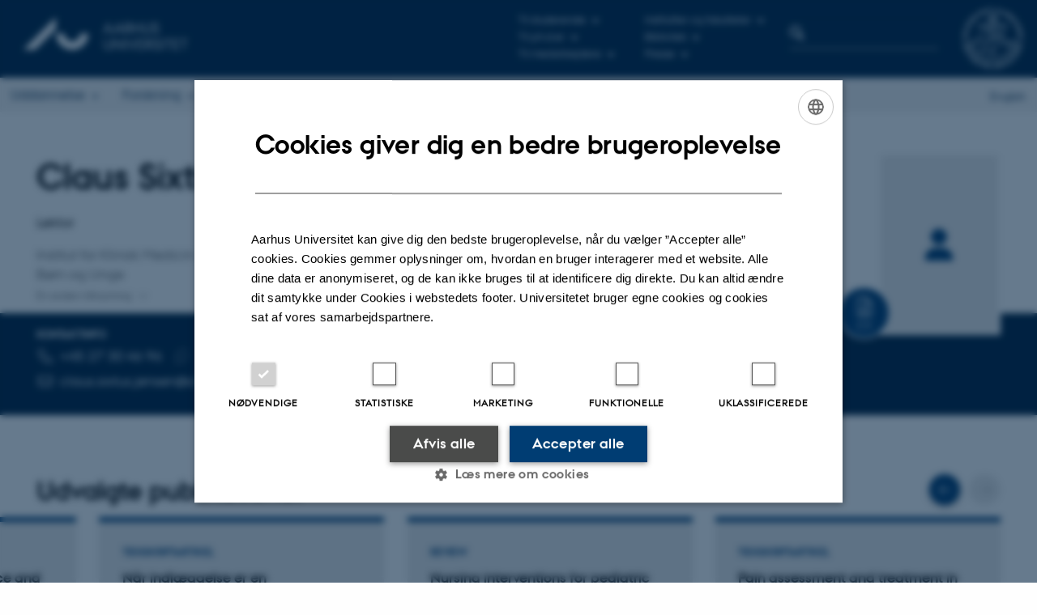

--- FILE ---
content_type: text/html; charset=utf-8
request_url: https://www.au.dk/api/pure/projects/fc10d75e-f4d9-4fd3-8791-a6cb072ad508/da_DK
body_size: 2015
content:
["<div class=\"card__content\">\n        <div class=\"card__section\">\n            <div class=\"card__section__content\">\n                <div class=\"card__section__group\">\n                    <h4 class=\"card__title\">\n                        <a href=\"https:\/\/pure.au.dk\/portal\/da\/projects\/7d3c1621-b8e3-40f8-a6bf-81f546093e47\">\n                            Erfarne sygeplejersker - should we stay or shold we go<\/a>\n                    <\/h4>\n                <\/div>\n                <div class=\"card__label\">Forskningsprojekt<\/div>\n                <div class=\"card__details\">\n                    \n                    \n                    \n                    \n\n                    \n\n        <div class=\"u-avoid-wrap\">\n            16. november 2025\n        <\/div>\n    \n \n                <\/div>\n            <\/div>\n            <div class=\"card__section__end\">\n                \n                    <div class=\"profile-image-stack\">\n                        \n                        \n                            \n                                    <img class=\"profile-image\" src=\"https:\/\/ipure8.au.dk\/current\/photos\/fc10d75e-f4d9-4fd3-8791-a6cb072ad508-new-square-small.jpg\" data-uuid=\"fc10d75e-f4d9-4fd3-8791-a6cb072ad508\" alt=\"Claus Sixtus Jensen\"  onerror=\"onImageError(this,'small');\">\n                                \n                        \n                            \n                                    <img class=\"profile-image\" src=\"https:\/\/ipure8.au.dk\/current\/photos\/-new-square-small.jpg\" data-uuid=\"\" alt=\"\"  onerror=\"onImageError(this,'small');\">\n                                \n                        \n                        \n                    <\/div>\n                \n            <\/div>\n        <\/div>\n    <\/div>","<div class=\"card__content\">\n        <div class=\"card__section\">\n            <div class=\"card__section__content\">\n                <div class=\"card__section__group\">\n                    <h4 class=\"card__title\">\n                        <a href=\"https:\/\/pure.au.dk\/portal\/da\/projects\/f31170dd-8471-4114-96c4-bec3da83c409\">BAFFLED: \n                            Barriers and Facilitators For implementation of the international early warning score and clinical fraiLty score in the Emergency Department; A multi-centre qualitative study<\/a>\n                    <\/h4>\n                <\/div>\n                <div class=\"card__label\">Forskningsprojekt<\/div>\n                <div class=\"card__details\">\n                    \n                    \n                    \n                    \n                                \n                          \n\n                    \n\n        <div class=\"u-avoid-wrap\">\n             1. feb 2025\n        <\/div>\n        -\n        <div class=\"u-avoid-wrap\">\n            31. jan 2026\n        <\/div>\n    \n \n                <\/div>\n            <\/div>\n            <div class=\"card__section__end\">\n                \n                    <div class=\"profile-image-stack\">\n                        \n                        \n                            \n                                    <img class=\"profile-image\" src=\"https:\/\/ipure8.au.dk\/current\/photos\/7593ac81-df48-458e-aa42-a79cf54cb81e-new-square-small.jpg\" data-uuid=\"7593ac81-df48-458e-aa42-a79cf54cb81e\" alt=\"Tobias Rygaard Kristiansen\"  onerror=\"onImageError(this,'small');\">\n                                \n                        \n                            \n                                    <img class=\"profile-image\" src=\"https:\/\/ipure8.au.dk\/current\/photos\/be9f8e0f-4c1c-465b-b27e-6017aafed29c-new-square-small.jpg\" data-uuid=\"be9f8e0f-4c1c-465b-b27e-6017aafed29c\" alt=\"Bas De Groot\"  onerror=\"onImageError(this,'small');\">\n                                \n                        \n                            \n                                    <img class=\"profile-image\" src=\"https:\/\/ipure8.au.dk\/current\/photos\/004570c3-e576-458e-84ff-466464d151c3-new-square-small.jpg\" data-uuid=\"004570c3-e576-458e-84ff-466464d151c3\" alt=\"Marianne Lisby\"  onerror=\"onImageError(this,'small');\">\n                                \n                        \n                            \n                                    <img class=\"profile-image\" src=\"https:\/\/ipure8.au.dk\/current\/photos\/fc10d75e-f4d9-4fd3-8791-a6cb072ad508-new-square-small.jpg\" data-uuid=\"fc10d75e-f4d9-4fd3-8791-a6cb072ad508\" alt=\"Claus Sixtus Jensen\"  onerror=\"onImageError(this,'small');\">\n                                \n                        \n                            \n                                    <img class=\"profile-image\" src=\"https:\/\/ipure8.au.dk\/current\/photos\/-new-square-small.jpg\" data-uuid=\"\" alt=\"\"  onerror=\"onImageError(this,'small');\">\n                                \n                        \n                            \n                                    <img class=\"profile-image\" src=\"https:\/\/ipure8.au.dk\/current\/photos\/-new-square-small.jpg\" data-uuid=\"\" alt=\"\"  onerror=\"onImageError(this,'small');\">\n                                \n                        \n                        \n                    <\/div>\n                \n            <\/div>\n        <\/div>\n    <\/div>","<div class=\"card__content\">\n        <div class=\"card__section\">\n            <div class=\"card__section__content\">\n                <div class=\"card__section__group\">\n                    <h4 class=\"card__title\">\n                        <a href=\"https:\/\/pure.au.dk\/portal\/da\/projects\/b0a6d8a2-b08b-4732-8671-988f3c9d31c8\">\n                            Individual Paediatric Early Warning System (I-PEWS) – Does systematic incorporation of nurses clinical judgment in a Paediatric Early Warning System improve detection of clinical deterioration in hospitalised paediatric patients <\/a>\n                    <\/h4>\n                <\/div>\n                <div class=\"card__label\">Forskningsprojekt<\/div>\n                <div class=\"card__details\">\n                    \n                    \n                    \n                    \n\n                    \n\n        <div class=\"u-avoid-wrap\">\n             1. februar 2019\n        <\/div>\n    \n \n                <\/div>\n            <\/div>\n            <div class=\"card__section__end\">\n                \n                    <div class=\"profile-image-stack\">\n                        \n                        \n                            \n                                    <img class=\"profile-image\" src=\"https:\/\/ipure8.au.dk\/current\/photos\/fc10d75e-f4d9-4fd3-8791-a6cb072ad508-new-square-small.jpg\" data-uuid=\"fc10d75e-f4d9-4fd3-8791-a6cb072ad508\" alt=\"Claus Sixtus Jensen\"  onerror=\"onImageError(this,'small');\">\n                                \n                        \n                        \n                    <\/div>\n                \n            <\/div>\n        <\/div>\n    <\/div>","<div class=\"card__content\">\n        <div class=\"card__section\">\n            <div class=\"card__section__content\">\n                <div class=\"card__section__group\">\n                    <h4 class=\"card__title\">\n                        <a href=\"https:\/\/pure.au.dk\/portal\/da\/projects\/8a6f1a81-e481-49fa-8264-c841c110478d\">\n                            Tavshedspligt på en børneafdeling<\/a>\n                    <\/h4>\n                <\/div>\n                <div class=\"card__label\">Forskningsprojekt<\/div>\n                <div class=\"card__details\">\n                    \n                    \n                    \n                    \n                                \n                          \n\n                    \n\n        <div class=\"u-avoid-wrap\">\n             1. apr 2018\n        <\/div>\n        -\n        <div class=\"u-avoid-wrap\">\n             1. jan 2020\n        <\/div>\n    \n \n                <\/div>\n            <\/div>\n            <div class=\"card__section__end\">\n                \n                    <div class=\"profile-image-stack\">\n                        \n                        \n                            \n                                    <img class=\"profile-image\" src=\"https:\/\/ipure8.au.dk\/current\/photos\/60906186-775e-424b-96bb-71f4cd46c99e-new-square-small.jpg\" data-uuid=\"60906186-775e-424b-96bb-71f4cd46c99e\" alt=\"Marianne Eg\"  onerror=\"onImageError(this,'small');\">\n                                \n                        \n                            \n                                    <img class=\"profile-image\" src=\"https:\/\/ipure8.au.dk\/current\/photos\/fc10d75e-f4d9-4fd3-8791-a6cb072ad508-new-square-small.jpg\" data-uuid=\"fc10d75e-f4d9-4fd3-8791-a6cb072ad508\" alt=\"Claus Sixtus Jensen\"  onerror=\"onImageError(this,'small');\">\n                                \n                        \n                        \n                    <\/div>\n                \n            <\/div>\n        <\/div>\n    <\/div>","<div class=\"card__content\">\n        <div class=\"card__section\">\n            <div class=\"card__section__content\">\n                <div class=\"card__section__group\">\n                    <h4 class=\"card__title\">\n                        <a href=\"https:\/\/pure.au.dk\/portal\/da\/projects\/e4957de8-b648-4d64-9b69-a918f59a8811\">\n                            Opsporing af kritisk forværring og intervention hos hospitalsindlagte børn -  Et regionalt multi-center studie om implementering af Pædiatrisk Early Warning System<\/a>\n                    <\/h4>\n                <\/div>\n                <div class=\"card__label\">Forskningsprojekt<\/div>\n                <div class=\"card__details\">\n                    \n                    \n                    \n                    \n                                \n                          \n\n                    \n\n        <div class=\"u-avoid-wrap\">\n             1. jan 2014\n        <\/div>\n        -\n        <div class=\"u-avoid-wrap\">\n            17. maj 2018\n        <\/div>\n    \n \n                <\/div>\n            <\/div>\n            <div class=\"card__section__end\">\n                \n                    <div class=\"profile-image-stack\">\n                        \n                        \n                            \n                                    <img class=\"profile-image\" src=\"https:\/\/ipure8.au.dk\/current\/photos\/fc10d75e-f4d9-4fd3-8791-a6cb072ad508-new-square-small.jpg\" data-uuid=\"fc10d75e-f4d9-4fd3-8791-a6cb072ad508\" alt=\"Claus Sixtus Jensen\"  onerror=\"onImageError(this,'small');\">\n                                \n                        \n                            \n                                    <img class=\"profile-image\" src=\"https:\/\/ipure8.au.dk\/current\/photos\/54fc944a-7862-4e5a-9fd9-51657a8e27a1-new-square-small.jpg\" data-uuid=\"54fc944a-7862-4e5a-9fd9-51657a8e27a1\" alt=\"Hanne Aagaard\"  onerror=\"onImageError(this,'small');\">\n                                \n                        \n                            \n                                    <img class=\"profile-image\" src=\"https:\/\/ipure8.au.dk\/current\/photos\/686bbf52-24ba-4db2-80b3-25883cc575b1-new-square-small.jpg\" data-uuid=\"686bbf52-24ba-4db2-80b3-25883cc575b1\" alt=\"Hanne Vebert Olesen\"  onerror=\"onImageError(this,'small');\">\n                                \n                        \n                            \n                                    <img class=\"profile-image\" src=\"https:\/\/ipure8.au.dk\/current\/photos\/911be177-8ade-45ff-93ef-6f631e537119-new-square-small.jpg\" data-uuid=\"911be177-8ade-45ff-93ef-6f631e537119\" alt=\"Hans Kirkegaard\"  onerror=\"onImageError(this,'small');\">\n                                \n                        \n                        \n                    <\/div>\n                \n            <\/div>\n        <\/div>\n    <\/div>","<div class=\"card__content\">\n        <div class=\"card__section\">\n            <div class=\"card__section__content\">\n                <div class=\"card__section__group\">\n                    <h4 class=\"card__title\">\n                        <a href=\"https:\/\/pure.au.dk\/portal\/da\/projects\/f6217e01-4e98-4daf-bfd8-609f52fcbb90\">\n                            Udvikling, implementering og validering af Skejby Pædiatriske Triage Model<\/a>\n                    <\/h4>\n                <\/div>\n                <div class=\"card__label\">Forskningsprojekt<\/div>\n                <div class=\"card__details\">\n                    \n                    \n                    \n                    \n                                \n                          \n\n                    \n\n        <div class=\"u-avoid-wrap\">\n             1. jan 2010\n        <\/div>\n        -\n        <div class=\"u-avoid-wrap\">\n             1. jan 2012\n        <\/div>\n    \n \n                <\/div>\n            <\/div>\n            <div class=\"card__section__end\">\n                \n                    <div class=\"profile-image-stack\">\n                        \n                        \n                            \n                                    <img class=\"profile-image\" src=\"https:\/\/ipure8.au.dk\/current\/photos\/fc10d75e-f4d9-4fd3-8791-a6cb072ad508-new-square-small.jpg\" data-uuid=\"fc10d75e-f4d9-4fd3-8791-a6cb072ad508\" alt=\"Claus Sixtus Jensen\"  onerror=\"onImageError(this,'small');\">\n                                \n                        \n                            \n                                    <img class=\"profile-image\" src=\"https:\/\/ipure8.au.dk\/current\/photos\/54fc944a-7862-4e5a-9fd9-51657a8e27a1-new-square-small.jpg\" data-uuid=\"54fc944a-7862-4e5a-9fd9-51657a8e27a1\" alt=\"Hanne Aagaard\"  onerror=\"onImageError(this,'small');\">\n                                \n                        \n                            \n                                    <img class=\"profile-image\" src=\"https:\/\/ipure8.au.dk\/current\/photos\/686bbf52-24ba-4db2-80b3-25883cc575b1-new-square-small.jpg\" data-uuid=\"686bbf52-24ba-4db2-80b3-25883cc575b1\" alt=\"Hanne Vebert Olesen\"  onerror=\"onImageError(this,'small');\">\n                                \n                        \n                        \n                    <\/div>\n                \n            <\/div>\n        <\/div>\n    <\/div>","<div class=\"card__content\">\n        <div class=\"card__section\">\n            <div class=\"card__section__content\">\n                <div class=\"card__section__group\">\n                    <h4 class=\"card__title\">\n                        <a href=\"https:\/\/pure.au.dk\/portal\/da\/projects\/cd5cc3b1-2bdb-4e25-8dd2-485a38833d6b\">\n                            Visitationssygeplejerske i Børnemodtagelsen<\/a>\n                    <\/h4>\n                <\/div>\n                <div class=\"card__label\">Forskningsprojekt<\/div>\n                <div class=\"card__details\">\n                    \n                    \n                    \n                    \n                                \n                          \n\n                    \n\n        <div class=\"u-avoid-wrap\">\n             1. jan 2009\n        <\/div>\n        -\n        <div class=\"u-avoid-wrap\">\n             1. jan 2011\n        <\/div>\n    \n \n                <\/div>\n            <\/div>\n            <div class=\"card__section__end\">\n                \n                    <div class=\"profile-image-stack\">\n                        \n                        \n                            \n                                    <img class=\"profile-image\" src=\"https:\/\/ipure8.au.dk\/current\/photos\/fc10d75e-f4d9-4fd3-8791-a6cb072ad508-new-square-small.jpg\" data-uuid=\"fc10d75e-f4d9-4fd3-8791-a6cb072ad508\" alt=\"Claus Sixtus Jensen\"  onerror=\"onImageError(this,'small');\">\n                                \n                        \n                        \n                    <\/div>\n                \n            <\/div>\n        <\/div>\n    <\/div>"]

--- FILE ---
content_type: text/html; charset=utf-8
request_url: https://www.au.dk/api/pure/research/fc10d75e-f4d9-4fd3-8791-a6cb072ad508/da_DK
body_size: 2289
content:
["<div class=\"card__content\">\n            <div class=\"card__section\">\n                  <div class=\"card__section__content\">\n                        <div class=\"card__section__group\">\n\n                              <h4 class=\"card__title\">\n                                    <a href=\"https:\/\/pure.au.dk\/portal\/da\/publications\/a1736250-fdf3-414e-b7cf-bdbb06b7b483\">Children and adolescents’ experiences of active participation in radiological examinations -a qualitative study<\/a>\n                              <\/h4>\n\n                              <div class=\"card__subtitle\">\n                                    \n                                          Larsen, J.\n                                    \n                                    \n                                          & Jensen, C. \n                                    \n                                    \n\n                                    \n                              <\/div>\n                        <\/div>\n                        \n\n                        \n                        \n                                    <div class=\"card__label\">Tidsskriftartikel<\/div>\n                                                      \n\n                        \n                        \n                                    \n                                    \n                                                \n                                                \n                                                            <div class=\"card__details\">Radiography<\/div>\n                                                      \n                                          \n                              \n                  <\/div>\n\n                  <div class=\"card__section__end\">\n                        <ul class=\"tags\">\n                              \n                              <li class=\"tags__item\">Fagfællebedømt<\/li>\n                              \n                              <li class=\"tags__item tags__item--icon icon-link-chain\">Digital version vedhæftet<\/li>\n                        <\/ul>\n                  <\/div>\n            <\/div>\n\n      <\/div>","<div class=\"card__content\">\n            <div class=\"card__section\">\n                  <div class=\"card__section__content\">\n                        <div class=\"card__section__group\">\n\n                              <h4 class=\"card__title\">\n                                    <a href=\"https:\/\/pure.au.dk\/portal\/da\/publications\/fc01e2b6-17fc-4643-a56a-008ae01dfb37\">Nurses' experiences of barriers and enablers in the use of PEWS<\/a>\n                              <\/h4>\n\n                              <div class=\"card__subtitle\">\n                                    \n                                          Pedersen, L.\n                                    \n                                    \n                                    \n                                          \n                                           +2.\n                                    \n\n                                    \n                              <\/div>\n                        <\/div>\n                        \n\n                        \n                        \n                                    <div class=\"card__label\">Tidsskriftartikel<\/div>\n                                                      \n\n                        \n                        \n                                    \n                                    \n                                                \n                                                \n                                                            <div class=\"card__details\">Journal of Pediatric Nursing<\/div>\n                                                      \n                                          \n                              \n                  <\/div>\n\n                  <div class=\"card__section__end\">\n                        <ul class=\"tags\">\n                              \n                              <li class=\"tags__item\">Fagfællebedømt<\/li>\n                              \n                              <li class=\"tags__item tags__item--icon icon-link-chain\">Digital version vedhæftet<\/li>\n                        <\/ul>\n                  <\/div>\n            <\/div>\n\n      <\/div>","<div class=\"card__content\">\n            <div class=\"card__section\">\n                  <div class=\"card__section__content\">\n                        <div class=\"card__section__group\">\n\n                              <h4 class=\"card__title\">\n                                    <a href=\"https:\/\/pure.au.dk\/portal\/da\/publications\/672dc1a6-29f2-4acb-b1f3-263c5c1a9706\">Reinforcing the humanity in childhood cancer settings: A qualitative feasibility and acceptability study of a tailored compassion-based care intervention for parents<\/a>\n                              <\/h4>\n\n                              <div class=\"card__subtitle\">\n                                    \n                                          Nielsen, C.\n                                    \n                                    \n                                    \n                                          \n                                           +4.\n                                    \n\n                                    \n                              <\/div>\n                        <\/div>\n                        \n\n                        \n                        \n                                    <div class=\"card__label\">Tidsskriftartikel<\/div>\n                                                      \n\n                        \n                        \n                                    \n                                    \n                                                \n                                                \n                                                            <div class=\"card__details\">European Journal of Oncology Nursing<\/div>\n                                                      \n                                          \n                              \n                  <\/div>\n\n                  <div class=\"card__section__end\">\n                        <ul class=\"tags\">\n                              \n                              <li class=\"tags__item\">Fagfællebedømt<\/li>\n                              \n                              <li class=\"tags__item tags__item--icon icon-link-chain\">Digital version vedhæftet<\/li>\n                        <\/ul>\n                  <\/div>\n            <\/div>\n\n      <\/div>","<div class=\"card__content\">\n            <div class=\"card__section\">\n                  <div class=\"card__section__content\">\n                        <div class=\"card__section__group\">\n\n                              <h4 class=\"card__title\">\n                                    <a href=\"https:\/\/pure.au.dk\/portal\/da\/publications\/0a5587d2-e84e-4f64-9f59-9499f42e5f9e\">Siblings' lived experiences of transitions between hospital and home in paediatric oncology: A qualitative study<\/a>\n                              <\/h4>\n\n                              <div class=\"card__subtitle\">\n                                    \n                                          Rørbech, J.\n                                    \n                                    \n                                    \n                                          \n                                           +5.\n                                    \n\n                                    \n                              <\/div>\n                        <\/div>\n                        \n\n                        \n                        \n                                    <div class=\"card__label\">Tidsskriftartikel<\/div>\n                                                      \n\n                        \n                        \n                                    \n                                    \n                                                \n                                                \n                                                            <div class=\"card__details\">European Journal of Oncology Nursing<\/div>\n                                                      \n                                          \n                              \n                  <\/div>\n\n                  <div class=\"card__section__end\">\n                        <ul class=\"tags\">\n                              \n                              <li class=\"tags__item\">Fagfællebedømt<\/li>\n                              \n                              <li class=\"tags__item tags__item--icon icon-link-chain\">Digital version vedhæftet<\/li>\n                        <\/ul>\n                  <\/div>\n            <\/div>\n\n      <\/div>","<div class=\"card__content\">\n            <div class=\"card__section\">\n                  <div class=\"card__section__content\">\n                        <div class=\"card__section__group\">\n\n                              <h4 class=\"card__title\">\n                                    <a href=\"https:\/\/pure.au.dk\/portal\/da\/publications\/7b7506aa-64f9-4a70-a104-2347e5803536\">Signs and symptoms in hospitalized children and adolescents' triggering nurses' awareness – A qualitative study across Denmark and Norway<\/a>\n                              <\/h4>\n\n                              <div class=\"card__subtitle\">\n                                    \n                                          Jensen, C.\n                                    \n                                    \n                                    \n                                          \n                                           +3.\n                                    \n\n                                    \n                              <\/div>\n                        <\/div>\n                        \n\n                        \n                        \n                                    <div class=\"card__label\">Tidsskriftartikel<\/div>\n                                                      \n\n                        \n                        \n                                    \n                                    \n                                                \n                                                \n                                                            <div class=\"card__details\">International Journal of Nursing Studies<\/div>\n                                                      \n                                          \n                              \n                  <\/div>\n\n                  <div class=\"card__section__end\">\n                        <ul class=\"tags\">\n                              \n                              <li class=\"tags__item\">Fagfællebedømt<\/li>\n                              \n                              <li class=\"tags__item tags__item--icon icon-link-chain\">Digital version vedhæftet<\/li>\n                        <\/ul>\n                  <\/div>\n            <\/div>\n\n      <\/div>","<div class=\"card__content\">\n            <div class=\"card__section\">\n                  <div class=\"card__section__content\">\n                        <div class=\"card__section__group\">\n\n                              <h4 class=\"card__title\">\n                                    <a href=\"https:\/\/pure.au.dk\/portal\/da\/publications\/9dc32dc1-20a0-42b7-8937-c9904a0eac26\">European survey on Paediatric Early Warning Systems, and other processes used to aid the recognition and response to children's deterioration on hospital wards<\/a>\n                              <\/h4>\n\n                              <div class=\"card__subtitle\">\n                                    \n                                          Gawronski, O.\n                                    \n                                    \n                                    \n                                          \n                                           +23.\n                                    \n\n                                    \n                              <\/div>\n                        <\/div>\n                        \n\n                        \n                        \n                                    <div class=\"card__label\">Tidsskriftartikel<\/div>\n                                                      \n\n                        \n                        \n                                    \n                                    \n                                                \n                                                \n                                                            <div class=\"card__details\">Nursing in Critical Care<\/div>\n                                                      \n                                          \n                              \n                  <\/div>\n\n                  <div class=\"card__section__end\">\n                        <ul class=\"tags\">\n                              \n                              <li class=\"tags__item\">Fagfællebedømt<\/li>\n                              \n                              <li class=\"tags__item tags__item--icon icon-link-chain\">Digital version vedhæftet<\/li>\n                        <\/ul>\n                  <\/div>\n            <\/div>\n\n      <\/div>","<div class=\"card__content\">\n            <div class=\"card__section\">\n                  <div class=\"card__section__content\">\n                        <div class=\"card__section__group\">\n\n                              <h4 class=\"card__title\">\n                                    <a href=\"https:\/\/pure.au.dk\/portal\/da\/publications\/5496feca-2830-45fb-80d1-c476f88e0470\">Health professionals’ presence and attributes in connecting with parents of children with cancer: A qualitative study through the lens of compassion<\/a>\n                              <\/h4>\n\n                              <div class=\"card__subtitle\">\n                                    \n                                          Nielsen, C.\n                                    \n                                    \n                                    \n                                          \n                                           +5.\n                                    \n\n                                    \n                              <\/div>\n                        <\/div>\n                        \n\n                        \n                        \n                                    <div class=\"card__label\">Tidsskriftartikel<\/div>\n                                                      \n\n                        \n                        \n                                    \n                                    \n                                                \n                                                \n                                                            <div class=\"card__details\">European Journal of Oncology Nursing<\/div>\n                                                      \n                                          \n                              \n                  <\/div>\n\n                  <div class=\"card__section__end\">\n                        <ul class=\"tags\">\n                              \n                              <li class=\"tags__item\">Fagfællebedømt<\/li>\n                              \n                              <li class=\"tags__item tags__item--icon icon-link-chain\">Digital version vedhæftet<\/li>\n                        <\/ul>\n                  <\/div>\n            <\/div>\n\n      <\/div>","<div class=\"card__content\">\n            <div class=\"card__section\">\n                  <div class=\"card__section__content\">\n                        <div class=\"card__section__group\">\n\n                              <h4 class=\"card__title\">\n                                    <a href=\"https:\/\/pure.au.dk\/portal\/da\/publications\/c959c6ba-6a26-4bdd-9c71-26fb82f2b3fa\">Når indlæggelse er en tilbagevendende begivenhed – Hvordan oplever forældre til børn med kronisk sygdom at være indlagt på en Børne- og Ungeafdeling?<\/a>\n                              <\/h4>\n\n                              <div class=\"card__subtitle\">\n                                    \n                                          Skovborg Jensen, M.\n                                    \n                                    \n                                    \n                                          \n                                           +2.\n                                    \n\n                                    \n                              <\/div>\n                        <\/div>\n                        \n\n                        \n                        \n                                    <div class=\"card__label\">Tidsskriftartikel<\/div>\n                                                      \n\n                        \n                        \n                                    \n                                    \n                                                \n                                                \n                                                            <div class=\"card__details\">Sygeplejevidenskab.dk <\/div>\n                                                      \n                                          \n                              \n                  <\/div>\n\n                  <div class=\"card__section__end\">\n                        <ul class=\"tags\">\n                              \n                              <li class=\"tags__item\">Fagfællebedømt<\/li>\n                              \n                              <li class=\"tags__item tags__item--icon icon-link-chain\">Digital version vedhæftet<\/li>\n                        <\/ul>\n                  <\/div>\n            <\/div>\n\n      <\/div>","<div class=\"card__content\">\n            <div class=\"card__section\">\n                  <div class=\"card__section__content\">\n                        <div class=\"card__section__group\">\n\n                              <h4 class=\"card__title\">\n                                    <a href=\"https:\/\/pure.au.dk\/portal\/da\/publications\/588d5a32-1b20-4b47-b481-ce27c6abf32c\">Nursing interventions for pediatric patients with cancer and their families: A scoping review<\/a>\n                              <\/h4>\n\n                              <div class=\"card__subtitle\">\n                                    \n                                          Rørbech, J.\n                                    \n                                    \n                                    \n                                          \n                                           +4.\n                                    \n\n                                    \n                              <\/div>\n                        <\/div>\n                        \n\n                        \n                        \n                                    <div class=\"card__label\">Review<\/div>\n                                                      \n\n                        \n                        \n                                    \n                                    \n                                                \n                                                \n                                                            <div class=\"card__details\">International Journal of Nursing Studies<\/div>\n                                                      \n                                          \n                              \n                  <\/div>\n\n                  <div class=\"card__section__end\">\n                        <ul class=\"tags\">\n                              \n                              <li class=\"tags__item\">Fagfællebedømt<\/li>\n                              \n                              <li class=\"tags__item tags__item--icon icon-link-chain\">Digital version vedhæftet<\/li>\n                        <\/ul>\n                  <\/div>\n            <\/div>\n\n      <\/div>","<div class=\"card__content\">\n            <div class=\"card__section\">\n                  <div class=\"card__section__content\">\n                        <div class=\"card__section__group\">\n\n                              <h4 class=\"card__title\">\n                                    <a href=\"https:\/\/pure.au.dk\/portal\/da\/publications\/7ee1b0a9-8097-4496-92d8-355005418fb8\">Pain assessment and treatment in hospitalized infants, children, and young people<\/a>\n                              <\/h4>\n\n                              <div class=\"card__subtitle\">\n                                    \n                                          Holm, K.\n                                    \n                                    \n                                    \n                                          \n                                           +8.\n                                    \n\n                                    \n                              <\/div>\n                        <\/div>\n                        \n\n                        \n                        \n                                    <div class=\"card__label\">Tidsskriftartikel<\/div>\n                                                      \n\n                        \n                        \n                                    \n                                    \n                                                \n                                                \n                                                            <div class=\"card__details\">Journal of Child Health Care<\/div>\n                                                      \n                                          \n                              \n                  <\/div>\n\n                  <div class=\"card__section__end\">\n                        <ul class=\"tags\">\n                              \n                              <li class=\"tags__item\">Fagfællebedømt<\/li>\n                              \n                              <li class=\"tags__item tags__item--icon icon-link-chain\">Digital version vedhæftet<\/li>\n                        <\/ul>\n                  <\/div>\n            <\/div>\n\n      <\/div>"]

--- FILE ---
content_type: text/html; charset=utf-8
request_url: https://www.au.dk/api/pure/cv/fc10d75e-f4d9-4fd3-8791-a6cb072ad508/da_DK
body_size: -96
content:
["https:\/\/pure.au.dk\/ws\/cv\/export?id=68412931&locale=da_DK"]